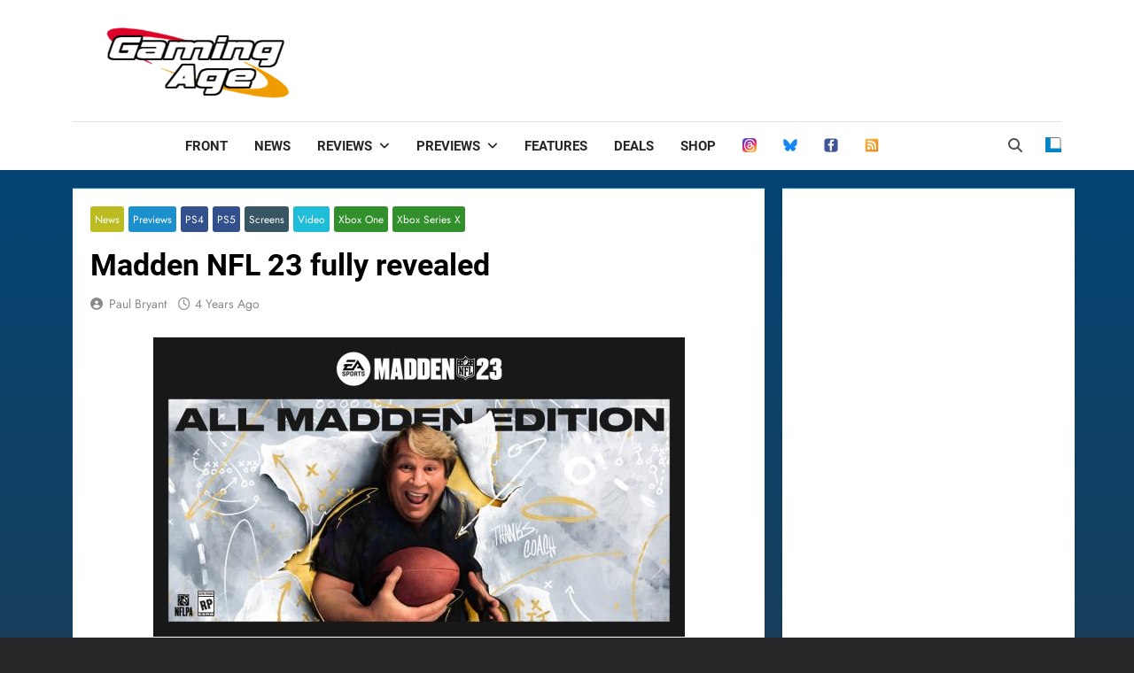

--- FILE ---
content_type: text/html; charset=utf-8
request_url: https://www.google.com/recaptcha/api2/aframe
body_size: 248
content:
<!DOCTYPE HTML><html><head><meta http-equiv="content-type" content="text/html; charset=UTF-8"></head><body><script nonce="Oh7Ew0HEAN0a7oHxr9uwmQ">/** Anti-fraud and anti-abuse applications only. See google.com/recaptcha */ try{var clients={'sodar':'https://pagead2.googlesyndication.com/pagead/sodar?'};window.addEventListener("message",function(a){try{if(a.source===window.parent){var b=JSON.parse(a.data);var c=clients[b['id']];if(c){var d=document.createElement('img');d.src=c+b['params']+'&rc='+(localStorage.getItem("rc::a")?sessionStorage.getItem("rc::b"):"");window.document.body.appendChild(d);sessionStorage.setItem("rc::e",parseInt(sessionStorage.getItem("rc::e")||0)+1);localStorage.setItem("rc::h",'1768845891418');}}}catch(b){}});window.parent.postMessage("_grecaptcha_ready", "*");}catch(b){}</script></body></html>